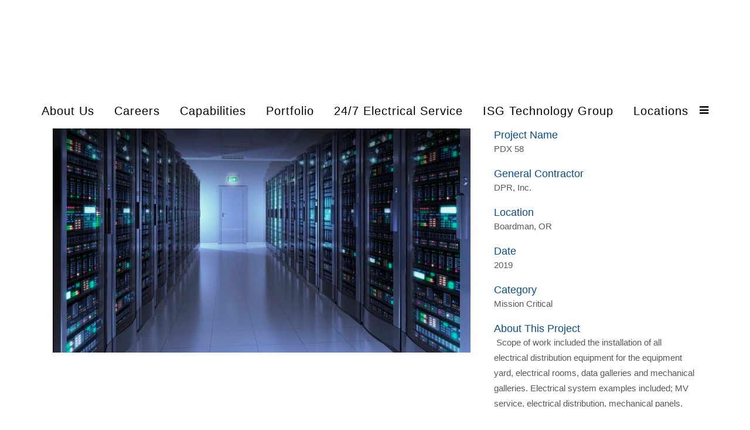

--- FILE ---
content_type: text/css
request_url: https://oeg.us.com/wp-content/litespeed/ucss/528d340a72bcc7021b30169698c981a9.css?ver=547bd
body_size: 10046
content:
body:after{content:url(/wp-content/plugins/instagram-feed-pro/img/sbi-sprite.png);display:none}ul{box-sizing:border-box}:root{--wp--preset--font-size--normal:16px;--wp--preset--font-size--huge:42px}.screen-reader-text{border:0;clip-path:inset(50%);height:1px;margin:-1px;overflow:hidden;padding:0;position:absolute;width:1px;word-wrap:normal!important}.screen-reader-text:focus{background-color:#ddd;clip-path:none;color:#444;display:block;font-size:1em;height:auto;left:5px;line-height:normal;padding:15px 23px 14px;text-decoration:none;top:5px;width:auto;z-index:100000}html :where(img[class*=wp-image-]){height:auto;max-width:100%}input[class*=apbct].apbct_special_field{display:none!important}#cookie-law-info-bar{font-size:15px;margin:0 auto;padding:12px 10px;position:absolute;text-align:center;box-sizing:border-box;width:100%;z-index:9999;display:none;left:0;font-weight:300;box-shadow:0-1px 10px 0 rgb(172 171 171/.3)}#cookie-law-info-again{font-size:10pt;margin:0;padding:5px 10px;text-align:center;z-index:9999;cursor:pointer;box-shadow:#161616 2px 2px 5px 2px}#cookie-law-info-bar span{vertical-align:middle}.cli-plugin-button,.cli-plugin-button:visited{display:inline-block;padding:9px 12px;color:#fff;position:relative;cursor:pointer;margin-left:5px;text-decoration:none}.cli-plugin-main-link{margin-left:0;font-weight:550;text-decoration:underline}.cli-plugin-button:hover{background-color:#111;color:#fff;text-decoration:none}.cli-plugin-button,.cli-plugin-button:visited,.medium.cli-plugin-button,.medium.cli-plugin-button:visited{font-size:13px;font-weight:400;line-height:1}.cli-plugin-button{margin-top:5px}.cli-bar-popup{-moz-background-clip:padding;-webkit-background-clip:padding;background-clip:padding-box;-webkit-border-radius:30px;-moz-border-radius:30px;border-radius:30px;padding:20px}.cli-modal a{text-decoration:none}.cli-modal .cli-modal-dialog{font-family:-apple-system,BlinkMacSystemFont,"Segoe UI",Roboto,"Helvetica Neue",Arial,sans-serif,"Apple Color Emoji","Segoe UI Emoji","Segoe UI Symbol"}@media (min-width:576px){.cli-modal .cli-modal-dialog{max-width:500px;margin:1.75rem auto;min-height:calc(100% - (1.75rem*2))}}@media (min-width:992px){.cli-modal .cli-modal-dialog{max-width:900px}}.cli-modal .cli-modal-close{background-color:transparent!important;font-size:1.5rem;font-weight:700;line-height:1;color:#000;text-shadow:0 1px 0#fff}.cli-modal-backdrop,.cli-switch input[type=checkbox]{display:none}.cli-switch .cli-slider:before{background-color:#fff;bottom:2px;content:"";height:15px;left:3px;position:absolute;transition:.4s;width:15px;border-radius:50%}.cli-switch input:checked+.cli-slider{background-color:#61a229}.cli-switch input:checked+.cli-slider:before{transform:translateX(18px)}.cli-fade{transition:opacity .15s linear}@media (max-width:767px){.cli-tab-content{padding:30px 10px}}.cli-container-fluid{padding-right:15px;padding-left:15px;margin-right:auto;margin-left:auto}.cli-row{display:-ms-flexbox;display:flex;-ms-flex-wrap:wrap;flex-wrap:wrap;margin-right:-15px;margin-left:-15px}.cli-align-items-stretch{-ms-flex-align:stretch!important;align-items:stretch!important}.cli-px-0{padding-left:0;padding-right:0}.cli-btn{cursor:pointer;font-size:14px;display:inline-block;font-weight:400;text-align:center;white-space:nowrap;vertical-align:middle;-webkit-user-select:none;-moz-user-select:none;-ms-user-select:none;user-select:none;border:1px solid #fff0;padding:.5rem 1.25rem;line-height:1;border-radius:.25rem;transition:all .15s ease-in-out}.cli-btn:hover{opacity:.8}.cli-btn:focus,.cli-modal .cli-modal-close:focus{outline:0}.cli-modal,.cli-modal-backdrop{position:fixed;top:0;right:0;bottom:0;left:0;transform:scale(0)}.cli-modal-backdrop{z-index:1040;background-color:#000;-webkit-transform:scale(0);transition:opacity ease-in-out .5s}.cli-modal-backdrop.cli-fade,.q_logo img.dark,.q_logo img.light,.q_logo img.mobile,.q_logo img.sticky,header.dark .q_logo img.light,header.dark .q_logo img.normal{opacity:0}.cli-modal{z-index:99999;overflow:hidden;outline:0;display:none}.cli-modal .cli-modal-dialog,.cli-modal-content{position:relative;display:-ms-flexbox;display:flex}.cli-modal .cli-modal-dialog{width:auto;margin:.5rem;pointer-events:none;font-family:inherit;font-size:1rem;font-weight:400;line-height:1.5;color:#212529;text-align:left;-ms-flex-align:center;align-items:center;min-height:calc(100% - (.5rem*2))}@media (min-width:576px){.cli-modal .cli-modal-dialog{max-width:500px;margin:1.75rem auto;min-height:calc(100% - (1.75rem*2))}}.cli-modal-content{-ms-flex-direction:column;flex-direction:column;width:100%;pointer-events:auto;background-color:#fff;background-clip:padding-box;border-radius:.2rem;box-sizing:border-box;outline:0}.cli-switch{display:inline-block;position:relative;min-height:1px;padding-left:38px;font-size:14px}.cli-switch .cli-slider{background-color:#e3e1e8;height:20px;width:38px;bottom:0;cursor:pointer;left:0;position:absolute;right:0;top:0;transition:.4s;border-radius:34px;font-size:0}.cli-tab-content{background:#fff;width:100%;padding:5px 30px 5px 5px;box-sizing:border-box}@media (max-width:767px){.cli-tab-content{padding:30px 10px}}.cli-tab-footer .cli-btn{background-color:#00acad;padding:10px 15px;text-decoration:none}.cli-tab-footer .wt-cli-privacy-accept-btn{background-color:#61a229;color:#fff;border-radius:0}.cli-tab-footer{width:100%;text-align:right;padding:20px 0}.cli-col-12{width:100%}.cli-tab-header{display:flex;justify-content:space-between;border-radius:5px;padding:12px 15px;cursor:pointer;transition:background-color .2s ease-out .3s,color .2s ease-out 0s;background-color:#f2f2f2}.cli-tab-header a:before{left:0;top:calc(50% - 1px)}.cli-tab-header a:after{width:2px;height:10px;left:4px;top:calc(50% - 5px);-webkit-transform:none;transform:none}.cli-tab-header a:before{width:7px;height:7px;border-right:1px solid #4a6e78;border-bottom:1px solid #4a6e78;content:" ";transform:rotate(-45deg);-webkit-transition:all .2s ease-in-out;-moz-transition:all .2s ease-in-out;transition:all .2s ease-in-out;margin-right:10px}.cli-tab-header a.cli-nav-link{position:relative;display:flex;align-items:center;font-size:14px;color:#000;text-transform:capitalize}.cli-modal .cli-modal-close{position:absolute;right:0;top:0;z-index:1;-webkit-appearance:none;width:40px;height:40px;border-radius:50%;padding:10px;background:#fff0;border:0;min-width:40px}.cli-tab-container h4{font-family:inherit;font-size:16px;margin:10px 0}#cliSettingsPopup .cli-tab-section-container{padding-top:12px}.cli-privacy-content-text{font-size:14px;line-height:1.4;margin-top:0;padding:0;color:#000}.cli-tab-content{display:none}.cli-tab-section .cli-tab-content{padding:10px 20px 5px}.cli-tab-section{margin-top:5px}@media (min-width:992px){.cli-modal .cli-modal-dialog{max-width:645px}}.cli-switch .cli-slider:after{content:attr(data-cli-disable);position:absolute;right:50px;color:#000;font-size:12px;text-align:right;min-width:80px}.cli-switch input:checked+.cli-slider:after{content:attr(data-cli-enable)}.cli-privacy-overview:not(.cli-collapsed) .cli-privacy-content{max-height:60px;transition:max-height .15s ease-out;overflow:hidden}a.cli-privacy-readmore{margin-top:12px;display:inline-block;padding-bottom:0;cursor:pointer;text-decoration:underline}.cli-modal-footer{position:relative}a.cli-privacy-readmore:before{content:attr(data-readmore-text)}.cli-modal-close svg{fill:#000}a.cli-privacy-readmore,span.cli-necessary-caption{color:#000;font-size:12px}.cli-tab-container .cli-row{max-height:500px;overflow-y:auto}.wt-cli-sr-only{display:none;font-size:16px}.wt-cli-necessary-checkbox{display:none!important}.wt-cli-privacy-overview-actions{padding-bottom:0}.wt-cli-cookie-description{font-size:14px;line-height:1.4;margin-top:0;padding:0;color:#000}@font-face{font-display:swap;font-family:"FontAwesome";src:url(/wp-content/themes/bridge/css/font-awesome/fonts/fontawesome-webfont.eot?v=4.7.0);src:url(/wp-content/themes/bridge/css/font-awesome/fonts/fontawesome-webfont.eot?#iefix&v=4.7.0)format("embedded-opentype"),url(/wp-content/themes/bridge/css/font-awesome/fonts/fontawesome-webfont.woff2?v=4.7.0)format("woff2"),url(/wp-content/themes/bridge/css/font-awesome/fonts/fontawesome-webfont.woff?v=4.7.0)format("woff"),url(/wp-content/themes/bridge/css/font-awesome/fonts/fontawesome-webfont.ttf?v=4.7.0)format("truetype"),url(/wp-content/themes/bridge/css/font-awesome/fonts/fontawesome-webfont.svg?v=4.7.0#fontawesomeregular)format("svg");font-weight:400;font-style:normal}.fa{display:inline-block;font:14px/1 FontAwesome;font-size:inherit;text-rendering:auto;-webkit-font-smoothing:antialiased;-moz-osx-font-smoothing:grayscale}.qode_icon_font_awesome.fa{font-family:FontAwesome!important}.fa-lg{font-size:1.33333333em;line-height:.75em;vertical-align:-15%}.fa-stack{position:relative;display:inline-block;width:2em;height:2em;line-height:2em;vertical-align:middle}.fa-map-marker:before{content:""}.fa-phone:before{content:""}.fa-twitter:before{content:""}.fa-facebook:before{content:""}.fa-bars:before{content:""}.fa-linkedin:before{content:""}.fa-angle-left:before{content:""}.fa-angle-right:before{content:""}.fa-angle-up:before{content:""}.fa-angle-down:before{content:""}.fa-instagram:before{content:""}@font-face{font-display:swap;font-family:"ElegantIcons";src:url(/wp-content/themes/bridge/css/elegant-icons/fonts/ElegantIcons.eot);src:url(/wp-content/themes/bridge/css/elegant-icons/fonts/ElegantIcons.eot?#iefix)format("embedded-opentype"),url(/wp-content/themes/bridge/css/elegant-icons/fonts/ElegantIcons.woff)format("woff"),url(/wp-content/themes/bridge/css/elegant-icons/fonts/ElegantIcons.ttf)format("truetype"),url(/wp-content/themes/bridge/css/elegant-icons/fonts/ElegantIcons.svg#ElegantIcons)format("svg");font-weight:400;font-style:normal}@font-face{font-display:swap;font-family:"linea-arrows-10";src:url(/wp-content/themes/bridge/css/linea-icons/arrows/fonts/linea-arrows-10.eot);src:url(/wp-content/themes/bridge/css/linea-icons/arrows/fonts/linea-arrows-10.eot?#iefix)format("embedded-opentype"),url(/wp-content/themes/bridge/css/linea-icons/arrows/fonts/linea-arrows-10.woff)format("woff"),url(/wp-content/themes/bridge/css/linea-icons/arrows/fonts/linea-arrows-10.ttf)format("truetype"),url(/wp-content/themes/bridge/css/linea-icons/arrows/fonts/linea-arrows-10.svg#linea-arrows-10)format("svg");font-weight:400;font-style:normal}@font-face{font-display:swap;font-family:"linea-basic-10";src:url(/wp-content/themes/bridge/css/linea-icons/basic/fonts/linea-basic-10.eot);src:url(/wp-content/themes/bridge/css/linea-icons/basic/fonts/linea-basic-10.eot?#iefix)format("embedded-opentype"),url(/wp-content/themes/bridge/css/linea-icons/basic/fonts/linea-basic-10.woff)format("woff"),url(/wp-content/themes/bridge/css/linea-icons/basic/fonts/linea-basic-10.ttf)format("truetype"),url(/wp-content/themes/bridge/css/linea-icons/basic/fonts/linea-basic-10.svg#linea-basic-10)format("svg");font-weight:400;font-style:normal}@font-face{font-display:swap;font-family:"linea-basic-elaboration-10";src:url(/wp-content/themes/bridge/css/linea-icons/basic-elaboration/fonts/linea-basic-elaboration-10.eot);src:url(/wp-content/themes/bridge/css/linea-icons/basic-elaboration/fonts/linea-basic-elaboration-10.eot?#iefix)format("embedded-opentype"),url(/wp-content/themes/bridge/css/linea-icons/basic-elaboration/fonts/linea-basic-elaboration-10.woff)format("woff"),url(/wp-content/themes/bridge/css/linea-icons/basic-elaboration/fonts/linea-basic-elaboration-10.ttf)format("truetype"),url(/wp-content/themes/bridge/css/linea-icons/basic-elaboration/fonts/linea-basic-elaboration-10.svg#linea-basic-elaboration-10)format("svg");font-weight:400;font-style:normal}@font-face{font-display:swap;font-family:"linea-ecommerce-10";src:url(/wp-content/themes/bridge/css/linea-icons/ecommerce/fonts/linea-ecommerce-10.eot);src:url(/wp-content/themes/bridge/css/linea-icons/ecommerce/fonts/linea-ecommerce-10.eot?#iefix)format("embedded-opentype"),url(/wp-content/themes/bridge/css/linea-icons/ecommerce/fonts/linea-ecommerce-10.woff)format("woff"),url(/wp-content/themes/bridge/css/linea-icons/ecommerce/fonts/linea-ecommerce-10.ttf)format("truetype"),url(/wp-content/themes/bridge/css/linea-icons/ecommerce/fonts/linea-ecommerce-10.svg#linea-ecommerce-10)format("svg");font-weight:400;font-style:normal}@font-face{font-display:swap;font-family:"linea-music-10";src:url(/wp-content/themes/bridge/css/linea-icons/music/fonts/linea-music-10.eot);src:url(/wp-content/themes/bridge/css/linea-icons/music/fonts/linea-music-10.eot?#iefix)format("embedded-opentype"),url(/wp-content/themes/bridge/css/linea-icons/music/fonts/linea-music-10.woff)format("woff"),url(/wp-content/themes/bridge/css/linea-icons/music/fonts/linea-music-10.ttf)format("truetype"),url(/wp-content/themes/bridge/css/linea-icons/music/fonts/linea-music-10.svg#linea-music-10)format("svg");font-weight:400;font-style:normal}@font-face{font-display:swap;font-family:"linea-software-10";src:url(/wp-content/themes/bridge/css/linea-icons/software/fonts/linea-software-10.eot);src:url(/wp-content/themes/bridge/css/linea-icons/software/fonts/linea-software-10.eot?#iefix)format("embedded-opentype"),url(/wp-content/themes/bridge/css/linea-icons/software/fonts/linea-software-10.woff)format("woff"),url(/wp-content/themes/bridge/css/linea-icons/software/fonts/linea-software-10.ttf)format("truetype"),url(/wp-content/themes/bridge/css/linea-icons/software/fonts/linea-software-10.svg#linea-software-10)format("svg");font-weight:400;font-style:normal}@font-face{font-display:swap;font-family:"linea-weather-10";src:url(/wp-content/themes/bridge/css/linea-icons/weather/fonts/linea-weather-10.eot);src:url(/wp-content/themes/bridge/css/linea-icons/weather/fonts/linea-weather-10.eot?#iefix)format("embedded-opentype"),url(/wp-content/themes/bridge/css/linea-icons/weather/fonts/linea-weather-10.woff)format("woff"),url(/wp-content/themes/bridge/css/linea-icons/weather/fonts/linea-weather-10.ttf)format("truetype"),url(/wp-content/themes/bridge/css/linea-icons/weather/fonts/linea-weather-10.svg#linea-weather-10)format("svg");font-weight:400;font-style:normal}@font-face{font-display:swap;font-family:"dripicons-v2";src:url(/wp-content/themes/bridge/css/dripicons/fonts/dripicons-v2.eot);src:url(/wp-content/themes/bridge/css/dripicons/fonts/dripicons-v2.eot?#iefix)format("embedded-opentype"),url(/wp-content/themes/bridge/css/dripicons/fonts/dripicons-v2.woff)format("woff"),url(/wp-content/themes/bridge/css/dripicons/fonts/dripicons-v2.ttf)format("truetype"),url(/wp-content/themes/bridge/css/dripicons/fonts/dripicons-v2.svg#dripicons-v2)format("svg");font-weight:400;font-style:normal}@font-face{font-display:swap;font-family:"Kiko";src:url(/wp-content/themes/bridge/css/kiko/webfonts/fontkikolight.eot)format("embedded-opentype"),url(/wp-content/themes/bridge/css/kiko/webfonts/fontkikolight.woff)format("woff"),url(/wp-content/themes/bridge/css/kiko/webfonts/fontkikolight.woff2)format("woff2"),url(/wp-content/themes/bridge/css/kiko/webfonts/fontkikolight.otf)format("opentype"),url(/wp-content/themes/bridge/css/kiko/webfonts/fontkikolight.svg)format("svg");font-weight:300;font-style:light}@font-face{font-display:swap;font-family:"Kiko";src:url(/wp-content/themes/bridge/css/kiko/webfonts/fontkikoreg.eot)format("embedded-opentype"),url(/wp-content/themes/bridge/css/kiko/webfonts/fontkikoreg.woff)format("woff"),url(/wp-content/themes/bridge/css/kiko/webfonts/fontkikoreg.woff2)format("woff2"),url(/wp-content/themes/bridge/css/kiko/webfonts/fontkikoreg.otf)format("opentype"),url(/wp-content/themes/bridge/css/kiko/webfonts/fontkikoreg.svg)format("svg");font-weight:400;font-style:normal}@font-face{font-display:swap;font-family:"Kiko";src:url(/wp-content/themes/bridge/css/kiko/webfonts/fontkikosolid.eot)format("embedded-opentype"),url(/wp-content/themes/bridge/css/kiko/webfonts/fontkikosolid.woff)format("woff"),url(/wp-content/themes/bridge/css/kiko/webfonts/fontkikosolid.woff2)format("woff2"),url(/wp-content/themes/bridge/css/kiko/webfonts/fontkikosolid.otf)format("opentype"),url(/wp-content/themes/bridge/css/kiko/webfonts/fontkikosolid.svg)format("svg");font-weight:600;font-style:bold}@font-face{font-display:swap;font-family:"Font Awesome 5 Free";font-style:normal;font-weight:400;font-display:auto;src:url(/wp-content/themes/bridge/css/font-awesome-5/webfonts/fa-regular-400.woff2)format("woff2"),url(/wp-content/themes/bridge/css/font-awesome-5/webfonts/fa-regular-400.ttf)format("truetype")}@font-face{font-display:swap;font-family:"Font Awesome 5 Free";font-style:normal;font-weight:900;font-display:auto;src:url(/wp-content/themes/bridge/css/font-awesome-5/webfonts/fa-solid-900.woff2)format("woff2"),url(/wp-content/themes/bridge/css/font-awesome-5/webfonts/fa-solid-900.ttf)format("truetype")}@font-face{font-display:swap;font-family:"Font Awesome 5 Brands";font-style:normal;font-weight:400;font-display:auto;src:url(/wp-content/themes/bridge/css/font-awesome-5/webfonts/fa-brands-400.woff2)format("woff2"),url(/wp-content/themes/bridge/css/font-awesome-5/webfonts/fa-brands-400.ttf)format("truetype")}.sticky,header.dark .q_logo img.dark{opacity:1}.clearfix:after,.clearfix:before{content:" ";display:table}nav,section{display:block}.clearfix:after{clear:both}::selection{background:#1abc9c;color:#fff}::-moz-selection{background:#1abc9c;color:#fff}a,body,div,form,h2,h3,h4,h6,i,label,li,nav,p,section,span,ul{background:0 0;border:0;margin:0;padding:0;vertical-align:baseline;outline:0}footer,html{border:0;vertical-align:baseline}footer,header,html,img{background:0 0;padding:0;outline:0}img{margin:0;max-width:100%;height:auto;image-rendering:optimizeQuality;vertical-align:middle}a img,header,img{border:0}h2{letter-spacing:1px;font-size:26px;font-weight:500}a,h2,h4,h6{color:#0c4d8c}h2,h4{line-height:36px}h4{font-size:16px;font-style:italic;font-weight:400}a,h6{font-weight:500}h2,h4,h6{text-transform:none}h4,h6{letter-spacing:0}h6{font-family:"Barlow",sans-serif;font-size:18px;line-height:22px}h3 a{-webkit-transition:color .1s linear;-moz-transition:color .1s linear;transition:color .1s linear}a{cursor:pointer}a,a:hover{text-decoration:none}input[type=submit]{-webkit-appearance:none}ul{list-style-position:inside}html{height:100%;margin:0!important;-webkit-transition:all 1.3s ease-out;-moz-transition:all 1.3s ease-out;-o-transition:all 1.3s ease-out;-ms-transition:all 1.3s ease-out;transition:all 1.3s ease-out}html:has(.qode-smooth-scroll-enabled){scroll-behavior:auto}body{line-height:26px;overflow-y:scroll;overflow-x:hidden!important;-webkit-font-smoothing:antialiased}.wrapper{position:relative;z-index:1000;-webkit-transition:left .33s cubic-bezier(.694,.0482,.335,1);-moz-transition:left .33s cubic-bezier(.694,.0482,.335,1);-o-transition:left .33s cubic-bezier(.694,.0482,.335,1);-ms-transition:left .33s cubic-bezier(.694,.0482,.335,1);transition:left .33s cubic-bezier(.694,.0482,.335,1);left:0}.wrapper_inner{width:100%;overflow:hidden}.q_logo a,.q_logo img{display:block}header{width:100%;display:inline-block;margin:0;vertical-align:middle;z-index:110;-webkit-backface-visibility:hidden}header .header_inner_left{position:absolute;left:45px;top:0}.drop_down ul li,.header_bottom,.header_inner_right,.header_top,.q_logo,.q_logo a,header{position:relative}.header_inner_right{float:right;z-index:110}.header_bottom,.header_top{-webkit-transition:all .2s ease 0s;-moz-transition:all .2s ease 0s;-o-transition:all .2s ease 0s;transition:all .2s ease 0s}.header_top{z-index:111;line-height:33px;height:33px;font-size:13px}.header_top .left{float:left;height:100%}.header_top .right{float:right;height:100%}.header_bottom{padding:0 45px}.logo_wrapper{float:left}.q_logo{top:50%;left:0}.q_logo a{visibility:hidden}.q_logo img{opacity:1;position:absolute;top:-50%;width:auto!important;max-width:none;-webkit-transition:opacity .6s ease-in-out;transition:opacity .6s ease-in-out}header:not(.sticky) .header_menu_bottom .side_menu_button{height:60px}header.menu_bottom .header_inner_left{left:0;position:relative}header:not(.sticky) .header_menu_bottom nav.main_menu>ul>li>a{line-height:60px}header:not(.sticky) .header_menu_bottom nav.main_menu>ul>li:first-child>a{padding-left:0}header.menu_bottom:not(.sticky) .drop_down .second{top:100%}.menu_bottom .logo_wrapper{float:none}.menu_bottom .q_logo a{display:inline-block}.header_menu_bottom{position:relative;display:block}header:not(.centered_logo) .q_logo img{height:100%}.mobile_menu_button span:hover,.side_menu_button>a:hover,header:not(.with_hover_bg_color) nav.main_menu>ul>li:hover>a{opacity:.8}nav.main_menu{position:absolute;top:0;left:50%;z-index:100;text-align:left}nav.main_menu ul{list-style:none;margin:0;padding:0}nav.main_menu>ul{left:-50%;position:relative}nav.main_menu ul li{display:inline-block;float:left;padding:0;margin:0;background-repeat:no-repeat;background-position:right}nav.main_menu ul li a{color:#777;font-weight:400;text-decoration:none;display:inline-block;position:relative;line-height:100px;padding:0;margin:0;cursor:pointer}nav.main_menu>ul>li>a>i.menu_icon{margin-right:7px}nav.main_menu>ul>li>a{display:inline-block;height:100%;background-color:transparent;-webkit-transition:opacity .3s ease-in-out,color .3s ease-in-out;-moz-transition:opacity .3s ease-in-out,color .3s ease-in-out;-o-transition:opacity .3s ease-in-out,color .3s ease-in-out;-ms-transition:opacity .3s ease-in-out,color .3s ease-in-out;transition:opacity .3s ease-in-out,color .3s ease-in-out;position:relative;padding:0 17px;letter-spacing:1px}.drop_down .second i,nav.main_menu>ul>li>a>i.blank{display:none}.dark:not(.sticky):not(.scrolled) nav.main_menu>ul>li:not(:first-child):before,.dark:not(.sticky):not(.scrolled) nav.main_menu>ul>li>a{color:#000}header:not(.with_hover_bg_color) nav.main_menu>ul>li>a>span:not(.plus){position:relative;display:inline-block;line-height:initial}.drop_down ul{list-style:none}.drop_down .second{left:0;margin:0;top:100%;position:absolute;display:block;visibility:hidden;overflow:hidden;opacity:0;z-index:10;-webkit-transition:top .3s ease-in-out;-moz-transition:top .3s ease-in-out;-ms-transition:top .3s ease-in-out;-o-transition:top .3s ease-in-out;transition:top .3s ease-in-out}header.transparent:not(.sticky) .drop_down .second{top:75%}header.transparent .drop_down .second:not(.right){left:16px}nav.main_menu>ul>li:hover>.second{z-index:20}.drop_down .second .inner{position:relative;padding:0;display:block;z-index:997}.drop_down .second .inner>ul{display:inline-block;position:relative;background-color:#262626}li.narrow .second .inner ul{display:inline-block;position:relative;padding:7px 0}.drop_down .second .inner ul li{display:block;padding:0 15px;position:relative;float:none;height:auto;background:0;width:190px}li.narrow .second .inner ul li:last-child{border-bottom:none}.drop_down .second .inner ul li a{display:block;font-weight:600;color:#9d9d9d;height:auto;line-height:16px;margin:0;padding:9px 0;-webkit-transition:color .3s ease-in-out;-moz-transition:color .3s ease-in-out;-ms-transition:color .3s ease-in-out;-o-transition:color .3s ease-in-out;transition:color .3s ease-in-out;font-size:11px;text-transform:uppercase;letter-spacing:1px}.drop_down .second .inner>ul>li:last-child>a{border-bottom:0}.drop_down .narrow .second .inner ul li{padding:0;width:225px}.drop_down .narrow .second .inner ul li a{padding-left:20px;padding-right:20px}.drop_down .second ul li{border-bottom-width:1px}nav.mobile_menu,nav.mobile_menu ul{display:none;width:100%;position:relative}nav.mobile_menu{background-color:#fff;float:left;top:0;text-align:left;overflow:hidden;z-index:100}.dark .mobile_menu_button span{color:#000}.mobile_menu_button{display:none;float:left;height:100px;margin:0 20px 0 0}.mobile_menu_button span{width:19px;height:17px;z-index:50;display:table-cell;position:relative;cursor:pointer;vertical-align:middle}nav.mobile_menu ul{list-style:none;padding:0;margin:0}nav.mobile_menu>ul{margin-bottom:-1px!important}nav.mobile_menu ul li{margin:0;padding:0;position:relative;-webkit-transform:translateZ(0)}nav.mobile_menu ul li a{-webkit-transition:all .2s ease;-moz-transition:all .2s ease;-o-transition:all .2s ease;-webkit-tap-highlight-color:transparent;font-size:13px;font-weight:400;padding:10px 0;display:block;position:relative;text-transform:none;line-height:26px;letter-spacing:0}nav.mobile_menu ul li,nav.mobile_menu ul li ul li{border-bottom:1px solid #eaeaea}nav.mobile_menu ul li:last-child{border:0!important}nav.mobile_menu ul>li.has_sub>span.mobile_arrow{cursor:pointer;display:inline-block;float:right;height:46px;line-height:46px;margin:0;padding:0 10px 0 0;position:absolute;top:0;right:0;text-align:right;width:50px;z-index:9000;-webkit-tap-highlight-color:transparent}.widget.widget_search form .screen-reader-text,nav.mobile_menu ul>li.has_sub>span.mobile_arrow i.fa-angle-down,nav.mobile_menu ul>li>span.mobile_arrow i{display:none}nav.mobile_menu ul>li.has_sub>span.mobile_arrow i{display:inline}nav.mobile_menu ul li ul li{margin:0 0 0 20px}.header_menu_bottom .main_menu,.header_menu_bottom nav.main_menu>ul{left:auto}.side_menu_button_wrapper{display:table}.side_menu_button{cursor:pointer;display:table-cell;vertical-align:middle}.side_menu_button>a{position:relative;display:inline;width:20px;height:20px;padding:0 12px}.mobile_menu_button span,.side_menu_button>a{-webkit-transition:opacity .3s ease;-moz-transition:opacity .3s ease;-ms-transition:opacity .3s ease;-o-transition:opacity .3s ease}.side_menu_button a:last-child{padding:0 0 0 8px}.container,.content .container .container_inner{padding:0}.container,.content{z-index:100;position:relative}.content.content_top_margin_none{margin-top:0!important}.container{width:100%}.container_inner{width:1100px;margin:0 auto}@media only screen and (min-width:1300px){.qode_grid_1200 .container_inner{width:1200px}}.gform_wrapper.gravity-theme .gfield input.large,.two_columns_50_50,.two_columns_66_33{width:100%}.two_columns_66_33>.column1{width:66.66%;float:left}.two_columns_66_33>.column1>.column_inner{padding:0 20px 0 0}.two_columns_66_33>.column2{width:33.33%;float:left}.two_columns_66_33>.column2>.column_inner{padding:0 0 0 20px}.two_columns_50_50>.column1,.two_columns_50_50>.column2{width:50%;float:left}.two_columns_50_50>.column1>.column_inner{padding:0 10px 0 0}.two_columns_50_50>.column2>.column_inner{padding:0 0 0 10px}.portfolio_single{display:block;position:relative}.portfolio_single .portfolio_images img{margin:0 0 18px}.portfolio_single .portfolio_container{position:relative;z-index:200}.portfolio_detail,.portfolio_detail.portfolio_single_follow{position:relative}.portfolio_detail .info{padding:0 0 9px;margin:0 0 9px}.portfolio_navigation{text-align:center;padding:28px 0 50px;z-index:100;position:relative}.portfolio_navigation .portfolio_next,.portfolio_navigation .portfolio_prev{display:inline-block;height:35px;line-height:35px}.portfolio_navigation .portfolio_prev{position:absolute;left:0}.portfolio_navigation .portfolio_next{position:absolute;right:0}.portfolio_navigation .portfolio_next a,.portfolio_navigation .portfolio_prev a{position:relative;display:inline-block;width:38px;height:38px;line-height:38px;margin:0 11px 0 0;text-align:center;font-size:21px;color:#b4b4b4;text-decoration:none;text-transform:uppercase;cursor:pointer;white-space:nowrap;border:2px solid #e5e5e5;outline:0;-o-border-radius:4px;-moz-border-radius:4px;-webkit-border-radius:4px;-ms-border-radius:4px;border-radius:4px;text-shadow:none;-webkit-transition:all .3s ease-in-out;-moz-transition:all .3s ease-in-out;-ms-transition:all .3s ease-in-out;-o-transition:all .3s ease-in-out;transition:all .3s ease-in-out}.portfolio_navigation .portfolio_next a:hover,.portfolio_navigation .portfolio_prev a:hover{color:#303030;background-color:#e3e3e3;border-color:#e3e3e3;background-image:url(/wp-content/themes/bridge/css/img/button-bg-px.png)!important}.portfolio_navigation,.portfolio_social_holder{width:100%;display:inline-block}.q_social_icon_holder .simple_social{-ms-transition:all .3s ease-in-out;-o-transition:all .3s ease-in-out}.q_icon_with_title{display:block;position:relative}.q_icon_with_title .icon_holder{display:inline-block;position:relative;z-index:2}.q_icon_with_title:not(.right) .icon_holder{float:left}.q_icon_with_title .icon_text_holder,footer .container_inner{position:relative}.q_icon_with_title .icon_text_inner{padding:0 0 18px}.q_icon_with_title .icon_title_holder{display:table;width:100%;height:100%;margin:0 0 12px}.q_icon_with_title .icon_title_holder .icon_holder{display:table-cell;text-align:center;height:100%;vertical-align:middle;float:none;padding:0 15px 0 0;box-sizing:content-box;-moz-box-sizing:content-box;-webkit-box-sizing:content-box}.q_icon_with_title .icon_title_holder .icon_holder>span{position:relative;top:2px}.q_icon_with_title .icon_text_holder .icon_title_holder .icon_title{display:table-cell;margin:0;vertical-align:middle;width:100%}.q_font_awsome_icon i,.side_menu a{-webkit-transition:color .3s ease-in-out;-ms-transition:color .3s ease-in-out;-moz-transition:color .3s ease-in-out;-o-transition:color .3s ease-in-out;transition:color .3s ease-in-out}.q_icon_with_title.tiny .icon_text_holder{padding:0 0 0 44px}.q_icon_with_title.left_from_title .icon_text_holder{padding:0!important}.q_icon_with_title.left_from_title .icon_text_holder .icon_holder{width:auto!important}.q_icon_with_title.left_from_title .icon_holder{display:block}.q_icon_with_title.left_from_title.tiny .icon_holder{width:35px}.q_icon_with_title.left_from_title.tiny.normal_icon .icon_holder{width:25px}.q_font_awsome_icon,.widget #searchform{display:inline-block}#back_to_top span{text-align:center}.q_social_icon_holder{display:inline-block;position:relative}.q_social_icon_holder.normal_social{margin:0 6px}.q_social_icon_holder .simple_social{-webkit-transition:all .3s ease-in-out;-moz-transition:all .3s ease-in-out;transition:all .3s ease-in-out}.side_menu a{font-weight:400}.q_font_awsome_icon i,.side_menu{-webkit-backface-visibility:hidden}.side_menu{background-color:#1b1b1b;height:100%;min-height:100%;overflow:hidden;padding:30px;position:fixed;top:0;right:-270px;width:270px;z-index:90;visibility:hidden;box-sizing:border-box}body.side_menu_slide_with_content{overflow-x:hidden;position:relative;left:0;-webkit-overflow-scrolling:auto!important}body.side_menu_slide_with_content,body.side_menu_slide_with_content .side_menu,body.side_menu_slide_with_content .wrapper{-webkit-transition:left .2s ease,right .2s ease;-moz-transition:left .2s ease,right .2s ease;transition:left .2s ease,right .2s ease}body.side_menu_slide_with_content .side_menu{position:fixed;visibility:visible;-webkit-box-sizing:border-box;box-sizing:border-box;width:470px;right:-470px;height:100%;top:0;z-index:9999}.footer_bottom{text-align:center}.side_menu .widget{margin:0 0 43px}.footer_top .q_social_icon_holder i.simple_social,.side_menu .q_social_icon_holder i.simple_social{color:#818181}.side_menu a.close_side_menu{display:inline-block;position:absolute;top:29px;right:25px;width:13px;height:13px;line-height:13px;background-image:url(/wp-content/themes/bridge/css/img/close_side_menu.png);background-repeat:no-repeat;z-index:1000;-webkit-transition:all .5s ease;-moz-transition:all .5s ease;-ms-transition:all .5s ease;-o-transition:all .5s ease;transition:all .5s ease}.side_menu a.close_side_menu:hover{transform:rotate(180deg);-ms-transform:rotate(180deg);-webkit-transform:rotate(180deg);-o-transform:rotate(180deg);-moz-transform:rotate(180deg)}@media only screen and (-webkit-min-device-pixel-ratio:2),only screen and (min--moz-device-pixel-ratio:2),only screen and (-o-min-device-pixel-ratio:200/100),only screen and (min-device-pixel-ratio:2),only screen and (min-resolution:210dpi){.side_menu a.close_side_menu{background-image:url(/wp-content/themes/bridge/css/img/close_side_menu@2x.png);-o-background-size:13px 13px;-webkit-background-size:13px 13px;-moz-background-size:13px 13px;background-size:13px 13px}}@media only screen and (-webkit-min-device-pixel-ratio:1.5),only screen and (min--moz-device-pixel-ratio:1.5),only screen and (-o-min-device-pixel-ratio:150/100),only screen and (min-device-pixel-ratio:1.5),only screen and (min-resolution:160dpi){.side_menu a.close_side_menu{background-image:url(/wp-content/themes/bridge/css/img/close_side_menu@2x.png);-o-background-size:13px 13px;-webkit-background-size:13px 13px;-moz-background-size:13px 13px;background-size:13px 13px}}.widget #searchform{width:100%;overflow:hidden;background-color:#fff}.footer_top .widget #searchform{background-color:transparent;border:1px solid #6a6a6a}.widget.widget_search form input[type=submit],.widget.widget_search form input[type=text]{display:inline-block;text-decoration:none;border:0;outline:0;background-color:transparent;margin:0}.widget.widget_search form input[type=submit]{width:37px;height:37px;line-height:37px;padding:0 4%;color:#b9b9b9;font-family:FontAwesome,sans-serif;cursor:pointer;white-space:nowrap;float:right;-webkit-transition:all .2s ease-in-out;-moz-transition:all .2s ease-in-out;-o-transition:all .2s ease-in-out;-ms-transition:all .2s ease-in-out}.footer_top .widget #searchform input[type=submit],.footer_top .widget #searchform input[type=text]{color:#6a6a6a}.widget.widget_search form input[type=text]{color:#adadad;font-family:inherit;padding:2px 4%;width:74%;height:33px;float:left}.footer_top .widget.widget_search form input[type=text]{width:70%!important}.footer_top_holder,footer{display:block;position:relative}footer{width:100%;margin:0 auto;z-index:100}.footer_top_holder{background-color:#262626}.footer_top{padding:72px 0 52px}.footer_top .textwidget,.footer_top a,.footer_top span{word-wrap:break-word}.footer_top a:not(.qbutton){-webkit-transition:color .2s ease-in-out;-moz-transition:color .2s ease-in-out;-o-transition:color .2s ease-in-out;-ms-transition:color .2s ease-in-out}.footer_top .q_social_icon_holder:hover i.simple_social,.footer_top a:hover,.side_menu .q_social_icon_holder:hover i.simple_social{color:#fff!important}.footer_top .two_columns_50_50 .column2 .column_inner>div{margin:0 0 0 15px}.footer_bottom_holder{display:block;background-color:#1b1b1b}.footer_bottom{display:table-cell;font-size:12px;line-height:22px;height:53px;width:1%;vertical-align:middle}.footer_top .q_social_icon_holder i.simple_social{margin-right:16px;-webkit-transition:all .3s ease 0s;-moz-transition:all .3s ease 0s;-o-transition:all .3s ease 0s;transition:all .3s ease 0s}.footer_top .q_social_icon_holder.normal_social{margin:0}.footer_top .q_social_icon_holder:last-child i.simple_social{margin-right:0}#back_to_top{color:#cdcdcd;height:auto;position:fixed;margin:0;z-index:10000;-webkit-transition:all .3s ease 0s;-moz-transition:all .3s ease 0s;-o-transition:all .3s ease 0s;transition:all .3s ease 0s;opacity:0;visibility:hidden;-webkit-backface-visibility:hidden;right:60px;bottom:60px}#back_to_top>span{width:52px;height:52px;line-height:52px;text-decoration:none;-o-border-radius:52px;-moz-border-radius:52px;-webkit-border-radius:52px;border-radius:52px;-webkit-transition:all .2s ease 0s;-moz-transition:all .2s ease 0s;-o-transition:all .2s ease 0s;border:2px solid #e8e8e8;background:0 0;background-color:rgb(241 201 47);border-color:rgb(241 201 47);border-width:1px;border-style:solid}#back_to_top span i{-webkit-transition:color .2s ease 0s;-moz-transition:color .2s ease 0s;-o-transition:color .2s ease 0s;font-size:22px;line-height:52px}#back_to_top:hover>span{background-color:#e8e8e8;background-color:rgb(32 32 32);border-color:rgb(32 32 32)}.header_top_bottom_holder{position:relative}.content_inner,.header_top_bottom_holder{transition:all .15s ease}:-moz-placeholder,:-ms-input-placeholder,::-moz-placeholder,::-webkit-input-placeholder{color:#959595;margin:10px 0 0}.side_menu_button{position:relative}body .gform_wrapper .gform_fields .gfield{margin:0 0 20px}body .gform_wrapper .gfield_description,body .gform_wrapper input[type=submit],body .gform_wrapper input[type=text]{font-family:Raleway,sans-serif}body .gform_wrapper input[type=text]{border:0;font-weight:400;padding:15px;outline:0;resize:none;box-sizing:border-box}body .gform_wrapper .top_label .gfield_label,p{font-weight:400}body .gform_wrapper .gfield_description{padding:5px 0 0}body .gform_wrapper input[type=submit],body .gform_wrapper input[type=text]{font-size:13px}body .gform_wrapper input[type=text]{line-height:17px;background-color:#fff;color:#818181;margin:5px 0 0}body .gform_wrapper input[type=submit]{position:relative;display:inline-block;width:auto;height:39px;line-height:36px;margin:0;padding:0 23px;border:2px solid #303030;font-weight:700;text-align:left;color:#303030;text-decoration:none;cursor:pointer;white-space:nowrap;outline:0;font-style:normal;text-transform:uppercase;letter-spacing:1px;-o-border-radius:4px;-moz-border-radius:4px;-webkit-border-radius:4px;-ms-border-radius:4px;border-radius:4px;text-shadow:none;background-color:transparent;-webkit-transition:all .1s linear;-moz-transition:all .1s linear;-ms-transition:all .1s linear;-o-transition:all .1s linear;transition:all .1s linear}body .gform_wrapper input[type=submit]:hover{background-color:#1abc9c;border-color:#1abc9c;color:#fff;text-decoration:none}.paspartu_outer{z-index:99}.paspartu_left{left:0}.paspartu_left,.paspartu_right{position:absolute;height:100%;top:0;background-color:#fff;z-index:101}.paspartu_bottom,.paspartu_top{height:0;width:100%;background-color:#fff;z-index:200}.paspartu_right{left:auto;right:0}.paspartu_top{position:fixed;top:0;left:0}.paspartu_bottom{position:relative}.paspartu_on_bottom_fixed .paspartu_bottom{position:fixed;bottom:0;left:0}.paspartu_outer.paspartu_on_bottom_fixed{padding-bottom:0!important}.paspartu_enabled .header_inner{position:relative}header.paspartu_header_inside{box-sizing:border-box}.paspartu_on_top_fixed header{z-index:202}@media only screen and (max-width:1024px){.paspartu_outer{padding:0 2% 2%!important}.paspartu_bottom,.paspartu_on_top_fixed header,.paspartu_top{padding-top:2%!important}.paspartu_left,.paspartu_right{width:2%!important}.paspartu_on_bottom_fixed footer{margin-bottom:2%!important}footer.paspartu_footer_alignment .footer_bottom_holder,footer.paspartu_footer_alignment .footer_top_holder,header.paspartu_header_inside{padding-left:2%!important;padding-right:2%!important}}@media only print{footer,header,header.page_header{display:none!important}.container_inner{max-width:80%}div[class*=columns]>div[class^=column]{float:none;width:100%}.wrapper,body,html{padding-top:0!important;margin-top:0!important;top:0!important}}.drop_down .second .inner>ul>li>a{color:#0c4d8c;font-family:"Barlow",sans-serif!important;font-size:15px;text-transform:none}.drop_down .second .inner>ul>li>a:hover{color:#f1c92f!important}h3,h3 a{color:#0c4d8c;font-size:18px;line-height:28px;font-weight:500;letter-spacing:0;text-transform:none}p{color:#575959;font-size:15px;line-height:26px}.footer_top .column_inner>div h3{color:#fff}.footer_top a{color:#fff!important}.paspartu_on_bottom_fixed footer{margin-bottom:2%}::selection{background:#f1c92f}::-moz-selection{background:#f1c92f}.q_social_icon_holder:hover .simple_social{color:#0c4d8c!important}.footer_top .q_social_icon_holder:hover .simple_social,.q_font_awsome_icon i,.q_font_awsome_icon i:hover,nav.mobile_menu ul li a:hover{color:#0c4d8c}body,nav.main_menu>ul>li>a{font-family:"Barlow",sans-serif}body{font-size:15px;font-weight:400}.content,.content .container,.wrapper,body{background-color:#fff}.header_bottom{background-color:#fff0}.header_bottom,.header_top{border-bottom:0}.header_bottom{box-shadow:none}.drop_down .second .inner ul li,.drop_down .second .inner>ul,.drop_down .second ul li,.header_bottom,.header_top,li.narrow .second .inner ul{border-color:#e8e8e8}.header_top{background-color:#fff0}.content{margin-top:-193px}.logo_wrapper,.side_menu_button{height:100px}nav.main_menu>ul>li>a{color:#0c4d8c;font-size:20px;line-height:200px;font-weight:300;text-transform:none}.drop_down .second .inner ul,li.narrow .second .inner ul{background-color:#fff;background-color:rgb(255 255 255)}.drop_down .second ul li{border-bottom-style:solid}li.narrow .second .inner ul{padding-top:0;padding-bottom:0}nav.mobile_menu ul li a,nav.mobile_menu ul li span.mobile_arrow i{color:#0c4d8c}.q_social_icon_holder .simple_social,.side_menu a,.side_menu p,.side_menu span,body{color:#575959}a:hover,h3 a:hover,nav.main_menu ul li:hover a{color:#d9e1e6}.footer_top{padding-top:110px;padding-bottom:112px;color:#fff}#back_to_top span i,#back_to_top:hover span i,.footer_top .q_social_icon_holder .simple_social,.footer_top .textwidget,.footer_top span{color:#fff}.footer_top a:not(.qbutton){color:#fff!important}.side_menu{padding-top:60px;padding-right:40px;padding-left:40px}.mobile_menu_button span,.side_menu_button>a{color:#fff;font-size:18px}.header_top{padding:0}.paspartu_bottom,.paspartu_left,.paspartu_outer .content:not(.has_slider) .content_inner,.paspartu_right,.paspartu_top{background-color:#fff}.paspartu_outer{padding:0 2%}.paspartu_bottom,.paspartu_on_top_fixed header,.paspartu_top{padding-top:2%}.paspartu_left,.paspartu_right{width:2%}footer.paspartu_footer_alignment .footer_bottom_holder,footer.paspartu_footer_alignment .footer_top_holder,header.paspartu_header_inside{padding-left:2%;padding-right:2%}@media only screen and (max-width:1200px){.container_inner{width:950px}.paspartu_enabled .container_inner{width:900px}}@media only screen and (min-width:1000px){.dark:not(.sticky):not(.scrolled) .side_menu_button>a{color:#000}}@media only screen and (max-width:1000px){.container_inner{width:768px}.paspartu_enabled .container_inner{width:720px}.header_inner_left,header{position:relative!important;left:0!important;margin-bottom:0}.content{margin-bottom:0!important}header{top:0!important;margin-top:0!important}.header_top{height:auto;display:block!important}.header_top .left,.header_top .right{text-align:center;float:none}.header_top .inner{display:inline-block;margin:0 0-4px}.header_bottom{background-color:#fff!important}header .q_logo img.mobile{display:block!important;opacity:1!important;position:relative;margin:0 auto}.logo_wrapper{position:absolute}.main_menu,header .q_logo img.dark,header .q_logo img.light,header .q_logo img.normal,header .q_logo img.sticky{display:none!important}header,nav.mobile_menu{display:block}.logo_wrapper,.mobile_menu_button{display:table}nav.mobile_menu>ul{width:768px;margin:0 auto}.logo_wrapper{height:100px!important;left:50%}.q_logo{display:table-cell;position:relative;top:auto;vertical-align:middle}.q_logo a{left:-50%;width:auto!important}.q_logo img{top:0;left:0}.header_menu_bottom{border-top:none}.dark .mobile_menu_button span,.dark .side_menu_button>a{color:#777}.side_menu_button{height:100px!important}.content{margin-top:0!important}}@media only screen and (min-width:768px) and (max-width:1100px){.widget.widget_search form input[type=text]{width:67%}}@media only screen and (max-width:768px){.container_inner,nav.mobile_menu>ul{width:600px}.paspartu_enabled .container_inner{width:550px}.footer_responsive_adv .footer_top .footer_col1,.footer_responsive_adv .footer_top .footer_col2,.footer_responsive_adv .footer_top .footer_col3,.footer_responsive_adv .footer_top .two_columns_50_50>.column1,.footer_responsive_adv .footer_top .two_columns_50_50>.column2{width:100%;float:none}.footer_responsive_adv .footer_top .footer_col1>.column_inner,.footer_responsive_adv .footer_top .footer_col2>.column_inner,.footer_responsive_adv .footer_top .footer_col3>.column_inner,.footer_responsive_adv .footer_top .two_columns_50_50>.column1 .column_inner,.footer_responsive_adv .footer_top .two_columns_50_50>.column2 .column_inner{padding:0}.footer_responsive_adv .footer_top .footer_col1>.column_inner>div,.footer_responsive_adv .footer_top .footer_col2>.column_inner>div,.footer_responsive_adv .footer_top .footer_col3>.column_inner>div{margin:0}.footer_responsive_adv .footer_top .two_columns_50_50 .column1,.footer_responsive_adv .footer_top .two_columns_50_50 .column2{margin:0 0 25px}}@media only screen and (min-width:600px) and (max-width:768px){.widget.widget_search form input[type=text]{width:60%}}@media only screen and (max-width:600px){.container_inner,nav.mobile_menu>ul{width:420px}.paspartu_enabled .container_inner{width:400px}.two_columns_50_50 .column1,.two_columns_50_50 .column2,.two_columns_66_33 .column1,.two_columns_66_33 .column2{width:100%}.two_columns_50_50 .column1 .column_inner,.two_columns_50_50 .column2 .column_inner,.two_columns_66_33 .column1 .column_inner,.two_columns_66_33 .column2 .column_inner{padding:0}body.side_menu_slide_with_content .side_menu{width:100%;right:-100%}.footer_top .two_columns_50_50 .column2 .column_inner>div{margin:0}.footer_top .two_columns_50_50 .column1{margin:0 0 25px}}@media only screen and (max-width:480px){.container_inner{width:300px}.paspartu_enabled .container_inner{width:280px}.header_bottom,footer .container_inner{padding:0 25px}footer .container_inner,nav.mobile_menu>ul{width:auto}.footer_bottom{line-height:35px;height:auto}.footer_top .column_inner>div:not(.qode_separator_widget){margin:0 0 25px!important}.footer_top .column_inner{border:0}.side_menu_button>a{padding:0}}@media only screen and (max-width:420px){.header_bottom,footer .container_inner{padding:0 15px}}@media only screen and (max-width:350px){.container_inner{width:95%}}@media only screen and (max-width:1000px){.header_bottom{background-color:#fff}.content .container .container_inner.default_template_holder{padding-top:20px!important}}@media only screen and (max-width:768px){body,h2,h3,h3 a,h4,h6,p{letter-spacing:0}}@media only screen and (max-width:600px){body,h2,h3,h3 a,h4,h6,p{letter-spacing:0}}@font-face{font-display:swap;font-display:block;font-family:vcpb-plugin-icons;font-style:normal;font-weight:400;src:url(/wp-content/plugins/js_composer/assets/fonts/vc_icons/fonts/vcpb-plugin-icons.eot?30guqj);src:url(/wp-content/plugins/js_composer/assets/fonts/vc_icons/fonts/vcpb-plugin-icons.eot?30guqj#iefix)format("embedded-opentype"),url(/wp-content/plugins/js_composer/assets/fonts/vc_icons/fonts/vcpb-plugin-icons.ttf?30guqj)format("truetype"),url(/wp-content/plugins/js_composer/assets/fonts/vc_icons/fonts/vcpb-plugin-icons.woff?30guqj)format("woff"),url(/wp-content/plugins/js_composer/assets/fonts/vc_icons/fonts/vcpb-plugin-icons.svg?30guqj#vcpb-plugin-icons)format("svg")}.vc_separator .vc_icon_element:not(.vc_icon_element-have-style)+h4{padding-left:0}@font-face{font-display:swap;font-family:vc_grid_v1;font-style:normal;font-weight:400;src:url(/wp-content/plugins/js_composer/assets/fonts/vc_grid/vc_grid_v1.eot?-9hbgac);src:url(/wp-content/plugins/js_composer/assets/fonts/vc_grid/vc_grid_v1.eot?#iefix-9hbgac)format("embedded-opentype"),url(/wp-content/plugins/js_composer/assets/fonts/vc_grid/vc_grid_v1.woff?-9hbgac)format("woff"),url(/wp-content/plugins/js_composer/assets/fonts/vc_grid/vc_grid_v1.ttf?-9hbgac)format("truetype"),url(/wp-content/plugins/js_composer/assets/fonts/vc_grid/vc_grid_v1.svg?-9hbgac#vc_grid_v1)format("svg")}@font-face{font-display:swap;font-family:swiper-icons;src:url(data:application/font-woff;charset=utf-8;base64,\ [base64]//wADZ2x5ZgAAAywAAADMAAAD2MHtryVoZWFkAAABbAAAADAAAAA2E2+eoWhoZWEAAAGcAAAAHwAAACQC9gDzaG10eAAAAigAAAAZAAAArgJkABFsb2NhAAAC0AAAAFoAAABaFQAUGG1heHAAAAG8AAAAHwAAACAAcABAbmFtZQAAA/gAAAE5AAACXvFdBwlwb3N0AAAFNAAAAGIAAACE5s74hXjaY2BkYGAAYpf5Hu/j+W2+MnAzMYDAzaX6QjD6/4//Bxj5GA8AuRwMYGkAPywL13jaY2BkYGA88P8Agx4j+/8fQDYfA1AEBWgDAIB2BOoAeNpjYGRgYNBh4GdgYgABEMnIABJzYNADCQAACWgAsQB42mNgYfzCOIGBlYGB0YcxjYGBwR1Kf2WQZGhhYGBiYGVmgAFGBiQQkOaawtDAoMBQxXjg/wEGPcYDDA4wNUA2CCgwsAAAO4EL6gAAeNpj2M0gyAACqxgGNWBkZ2D4/wMA+xkDdgAAAHjaY2BgYGaAYBkGRgYQiAHyGMF8FgYHIM3DwMHABGQrMOgyWDLEM1T9/w8UBfEMgLzE////P/5//f/V/xv+r4eaAAeMbAxwIUYmIMHEgKYAYjUcsDAwsLKxc3BycfPw8jEQA/[base64]/uznmfPFBNODM2K7MTQ45YEAZqGP81AmGGcF3iPqOop0r1SPTaTbVkfUe4HXj97wYE+yNwWYxwWu4v1ugWHgo3S1XdZEVqWM7ET0cfnLGxWfkgR42o2PvWrDMBSFj/IHLaF0zKjRgdiVMwScNRAoWUoH78Y2icB/yIY09An6AH2Bdu/UB+yxopYshQiEvnvu0dURgDt8QeC8PDw7Fpji3fEA4z/PEJ6YOB5hKh4dj3EvXhxPqH/SKUY3rJ7srZ4FZnh1PMAtPhwP6fl2PMJMPDgeQ4rY8YT6Gzao0eAEA409DuggmTnFnOcSCiEiLMgxCiTI6Cq5DZUd3Qmp10vO0LaLTd2cjN4fOumlc7lUYbSQcZFkutRG7g6JKZKy0RmdLY680CDnEJ+UMkpFFe1RN7nxdVpXrC4aTtnaurOnYercZg2YVmLN/d/gczfEimrE/fs/bOuq29Zmn8tloORaXgZgGa78yO9/cnXm2BpaGvq25Dv9S4E9+5SIc9PqupJKhYFSSl47+Qcr1mYNAAAAeNptw0cKwkAAAMDZJA8Q7OUJvkLsPfZ6zFVERPy8qHh2YER+3i/BP83vIBLLySsoKimrqKqpa2hp6+jq6RsYGhmbmJqZSy0sraxtbO3sHRydnEMU4uR6yx7JJXveP7WrDycAAAAAAAH//wACeNpjYGRgYOABYhkgZgJCZgZNBkYGLQZtIJsFLMYAAAw3ALgAeNolizEKgDAQBCchRbC2sFER0YD6qVQiBCv/H9ezGI6Z5XBAw8CBK/m5iQQVauVbXLnOrMZv2oLdKFa8Pjuru2hJzGabmOSLzNMzvutpB3N42mNgZGBg4GKQYzBhYMxJLMlj4GBgAYow/P/PAJJhLM6sSoWKfWCAAwDAjgbRAAB42mNgYGBkAIIbCZo5IPrmUn0hGA0AO8EFTQAA);font-weight:400;font-style:normal}:root{--swiper-theme-color:#007aff;--swiper-navigation-size:44px}@font-face{font-display:swap;font-family:"eg-font";src:url(/wp-content/plugins/essential-grid/public/assets/font/fontello/fonts/egfont.eot?40874225);src:url(/wp-content/plugins/essential-grid/public/assets/font/fontello/fonts/egfont.eot?40874225#iefix)format("embedded-opentype"),url(/wp-content/plugins/essential-grid/public/assets/font/fontello/fonts/egfont.woff2?40874225)format("woff2"),url(/wp-content/plugins/essential-grid/public/assets/font/fontello/fonts/egfont.woff?40874225)format("woff"),url(/wp-content/plugins/essential-grid/public/assets/font/fontello/fonts/egfont.ttf?40874225)format("truetype"),url(/wp-content/plugins/essential-grid/public/assets/font/fontello/fonts/egfont.svg?40874225#egfont)format("svg");font-weight:400;font-style:normal}@-ms-viewport{width:auto}@font-face{font-display:swap;font-family:gform-icons-theme;src:url(/wp-content/plugins/gravityforms/fonts/gform-icons-theme.woff2?o6rzdt)format("woff2"),url(/wp-content/plugins/gravityforms/fonts/gform-icons-theme.ttf?o6rzdt)format("truetype"),url(/wp-content/plugins/gravityforms/fonts/gform-icons-theme.woff?o6rzdt)format("woff"),url(/wp-content/plugins/gravityforms/fonts/gform-icons-theme.svg?o6rzdt#gform-icons-theme)format("svg");font-weight:400;font-style:normal;font-display:block}.gform_wrapper.gravity-theme ::-ms-reveal{display:none}.gform_wrapper.gravity-theme .gform_validation_container,body .gform_wrapper.gravity-theme .gform_body .gform_fields .gfield.gform_validation_container,body .gform_wrapper.gravity-theme .gform_fields .gfield.gform_validation_container,body .gform_wrapper.gravity-theme .gform_validation_container{display:none!important;left:-9000px;position:absolute!important}@media only screen and (max-width:641px){.gform_wrapper.gravity-theme input:not([type=radio]):not([type=checkbox]):not([type=image]):not([type=file]){line-height:2;min-height:32px}}.gform_wrapper.gravity-theme .gform_hidden{display:none}.gform_wrapper.gravity-theme .gfield input{max-width:100%}.gform_wrapper.gravity-theme *{box-sizing:border-box}.gform_wrapper.gravity-theme .gform_fields{display:grid;grid-column-gap:2%;-ms-grid-columns:(1fr 2%)[12];grid-row-gap:16px;grid-template-columns:repeat(12,1fr);grid-template-rows:repeat(auto-fill,auto);width:100%}.gform_wrapper.gravity-theme .gfield{grid-column:1/-1;min-width:0}.gform_wrapper.gravity-theme .gfield.gfield--width-full{grid-column:span 12;-ms-grid-column-span:12}@media (max-width:640px){.gform_wrapper.gravity-theme .gform_fields{grid-column-gap:0}.gform_wrapper.gravity-theme .gfield:not(.gfield--width-full){grid-column:1/-1}}.gform_wrapper.gravity-theme .gfield_label{display:inline-block;font-size:16px;font-weight:700;margin-bottom:8px;padding:0}.gform_wrapper.gravity-theme .gfield_required{color:#c02b0a;display:inline-block;font-size:13.008px;padding-inline-start:.125em}.gform_wrapper.gravity-theme .gform_required_legend .gfield_required{padding-inline-start:0}.gform_wrapper.gravity-theme .gform_footer{display:flex}.gform_wrapper.gravity-theme .gform_footer input{align-self:flex-end;margin-bottom:8px}.gform_wrapper.gravity-theme .gfield_description{clear:both;font-family:inherit;font-size:15px;letter-spacing:normal;line-height:inherit;padding-top:13px;width:100%}.gform_wrapper.gravity-theme .gform_footer{margin:6px 0 0;padding:16px 0}.gform_wrapper.gravity-theme .gform_footer input.button:disabled{opacity:.6}.gform_wrapper.gravity-theme .gform_footer input+input{margin-left:8px}.gform_wrapper.gravity-theme input[type=text]{font-size:15px;margin-bottom:0;margin-top:0;padding:8px}.gform_wrapper.gravity-theme .ginput_container_image_choice .gchoice:where([\:has\(input\:checked\)])::after{font-family:gform-icons-theme!important;font-style:normal;font-variant:normal;font-weight:400;line-height:1;speak:none;text-transform:none;align-items:center;background-color:#607382;block-size:38px;border-radius:50%;color:#fff;content:"";display:flex;filter:drop-shadow(0 1px 1px rgba(18,25,97,.15)) drop-shadow(0 2px 5px rgba(18,25,97,.1)) drop-shadow(0 0 0 rgba(18,25,97,.05));font-size:32px;inline-size:38px;inset-block-start:10px;inset-inline-end:10px;justify-content:center;position:absolute;z-index:5}@font-face{font-display:swap;font-family:"revicons";src:url(/wp-content/plugins/revslider/sr6/assets/fonts/revicons/revicons.eot?5510888);src:url(/wp-content/plugins/revslider/sr6/assets/fonts/revicons/revicons.eot?5510888#iefix)format("embedded-opentype"),url(/wp-content/plugins/revslider/sr6/assets/fonts/revicons/revicons.woff?5510888)format("woff"),url(/wp-content/plugins/revslider/sr6/assets/fonts/revicons/revicons.ttf?5510888)format("truetype"),url(/wp-content/plugins/revslider/sr6/assets/fonts/revicons/revicons.svg?5510888#revicons)format("svg");font-weight:400;font-style:normal;font-display:swap}